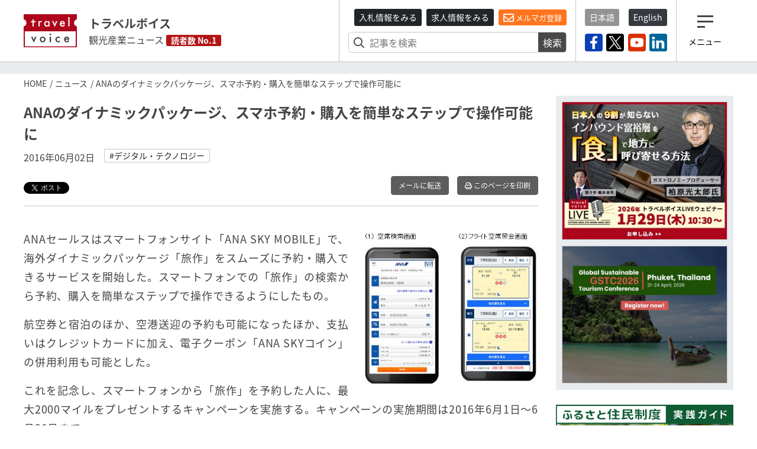

--- FILE ---
content_type: text/html; charset=utf-8
request_url: https://www.travelvoice.jp/20160602-67725
body_size: 47729
content:
<!doctype html>
<html lang="ja">
<head>
  <meta charset="utf-8"/>
<meta http-equiv="X-UA-Compatible" content="IE=9,10"/>
<meta http-equiv="Content-Type" content="text/html; charset=UTF-8"/>
<meta http-equiv="Content-Locale" content="ja_JP"/>
<meta http-equiv="Content-Language" content="ja"/>
<meta http-equiv="Cache-Control" content="public"/>
<meta name="viewport" content="width=device-width,initial-scale=1.0">
<title>ANAのダイナミックパッケージ、スマホ予約・購入を簡単なステップで操作可能に｜トラベルボイス（観光産業ニュース）</title>
<meta name="description" content="ANAセールスは海外ダイナミックパッケージ「旅作」を大幅リニューアルし、機能を改善。スマートフォンから検索や予約・購入の操作を簡単なステップを実現した。">
<meta name="keywords" content="デジタル・テクノロジー">
<link rel="canonical" href="https://www.travelvoice.jp/20160602-67725">
<meta property="og:title" content="ANAのダイナミックパッケージ、スマホ予約・購入を簡単なステップで操作可能に">
<meta property="og:type" content="article">
<meta property="og:url" content="https://www.travelvoice.jp/20160602-67725">
<meta property="og:image" content="https://www.travelvoice.jp/wp-content/uploads/2016/06/ana.jpg">
<meta property="og:site_name" content="トラベルボイス（観光産業ニュース）">
<meta property="og:description" content="ANAセールスは海外ダイナミックパッケージ「旅作」を大幅リニューアルし、機能を改善。スマートフォンから検索や予約・購入の操作を簡単なステップを実現した。">
<meta name="twitter:card" content="summary">
<meta name="twitter:title" content="ANAのダイナミックパッケージ、スマホ予約・購入を簡単なステップで操作可能に">
<meta name="twitter:description" content="ANAセールスは海外ダイナミックパッケージ「旅作」を大幅リニューアルし、機能を改善。スマートフォンから検索や予約・購入の操作を簡単なステップを実現した。">
<meta name="twitter:image" content="https://www.travelvoice.jp/wp-content/uploads/2016/06/ana.jpg">
<meta property="fb:app_id" content="466472040112658">
<link rel="stylesheet" href="/frontend/css/style-pc.css?20260115210536">
<script async src="https://platform.twitter.com/widgets.js" charset="utf-8"></script>
<script src="/frontend/js/jquery.3.4.1.min.js"></script>
<script src="/frontend/js/cookie/jquery.cookie.js"></script>
<script>
  $(document).ready(function () {
    if ($.cookie("mailalert") == 1) {
        $(".js-mailalert").addClass("mailalert-accept");
    } else {
      setTimeout(function(){
        $(".js-mailalert").addClass("mailalert-accept-no");
      },5000);
    }
  });
  function js_btn_mailalert() {
    $.cookie("mailalert", "1", {expires: 1095});
    console.log($.cookie("mailalert"));
    $(".js-mailalert").addClass("mailalert-accept");
    $(".js-mailalert").removeClass("mailalert-accept-no");
  }

  /*
  function js_btn_accept() {
    $.cookie("mailalert", "1", {expires: 1095});
    console.log($.cookie("mailalert"));
    $(".js-cookie").addClass("mailalert-accept");
    $(".js-cookie").removeClass("mailalert-accept-no");
  }

  function js_btn_del() {
    $.removeCookie("mailalert");
    $(".js-cookie").addClass("mailalert-accept-no");
    $(".js-cookie").removeClass("mailalert-accept");
  }
*/
  
</script>

<!-- Global site tag (gtag.js) - Google Analytics -->
<script async src="https://www.googletagmanager.com/gtag/js?id=UA-40859970-1"></script>
<script>
  window.dataLayer = window.dataLayer || [];
  function gtag() {dataLayer.push(arguments);}
  gtag('js', new Date());
  gtag('config', 'UA-40859970-1');
</script>
<!-- Google Tag Manager -->
<script>(function(w,d,s,l,i){w[l]=w[l]||[];w[l].push({'gtm.start':
new Date().getTime(),event:'gtm.js'});var f=d.getElementsByTagName(s)[0],
j=d.createElement(s),dl=l!='dataLayer'?'&l='+l:'';j.async=true;j.src=
'https://www.googletagmanager.com/gtm.js?id='+i+dl;f.parentNode.insertBefore(j,f);
})(window,document,'script','dataLayer','GTM-N4LZM7H');</script>
<!-- End Google Tag Manager -->

<!-- FAVICON -->
<link rel="shortcut icon" type="image/vnd.microsoft.icon" href="https://www.travelvoice.jp/frontend/img/common/siteicon/favicon.ico">
<link rel="icon" type="image/vnd.microsoft.icon" href="https://www.travelvoice.jp/frontend/img/common/siteicon/favicon.ico">

<!-- SITE ICON -->
<link rel="icon" sizes="32x32" type="image/x-icon" href="https://www.travelvoice.jp/frontend/img/common/siteicon/square-32x32.png">
<link rel="icon" sizes="62x62" type="image/x-icon" href="https://www.travelvoice.jp/frontend/img/common/siteicon/square-62x62.png">
<link rel="icon" sizes="256x256" type="image/x-icon" href="https://www.travelvoice.jp/frontend/img/common/siteicon/square-256x256.png">

<!-- Smartphone -->
<link rel="apple-touch-icon-precomposed" sizes="114x114" href="https://www.travelvoice.jp/frontend/img/common/siteicon/square-114x114.png">
<link rel="apple-touch-icon-precomposed" sizes="72x72" href="https://www.travelvoice.jp/frontend/img/common/siteicon/square-72x72.png">

<!-- IE8-10 -->
<link rel="shortcut icon" type="image/x-icon" href="https://www.travelvoice.jp/frontend/img/common/siteicon/favicon.ico">

<!-- Windows tile -->
<meta name="msapplication-TileImage" content="https://www.travelvoice.jp/frontend/img/common/siteicon/square-256x256.png" />
<meta name="msapplication-TileColor" content="#fff"/>

</head>
<body class="type-post template-pc">
<!-- Google Tag Manager (noscript) -->
<noscript><iframe src="https://www.googletagmanager.com/ns.html?id=GTM-N4LZM7H"
height="0" width="0" style="display:none;visibility:hidden"></iframe></noscript>
<!-- End Google Tag Manager (noscript) -->

<div id="fb-root"></div>
<script async defer crossorigin="anonymous" src="https://connect.facebook.net/ja_JP/sdk.js#xfbml=1&version=v5.0&appId=172764793648225&autoLogAppEvents=1"></script>
<header class="header">
  <div class="container">
    <div class="header-row">
    <a class="brand" href="/">
      <img src="/frontend/img/common/logo.svg" alt="トラベルボイス" class="brand-logo">
      <div class="brand-textbox">
        <span class="brand-sitename">トラベルボイス</span>
        <span class="brand-summary">観光産業ニュース</span>
        <span class="brand-badge">読者数 No.1</span>
      </div>
    </a>
      <div class="header-right">
        <div class="header-right-section header-right-section-search">
          <div class="register-mail-magazine">
  <a class="btn-sm btn-header_recruit" href="/tenders">入札情報をみる</a>
  <a class="btn-sm btn-header_recruit" href="/recruits">求人情報をみる</a>
  <a class="btn-sm btn-maimagazinModal" href="/headline">
    <i class="far fa-envelope"></i> メルマガ登録</a>
</div>

          <div class="search-form">
  <form class="article_search" id="article_search" action="/search" accept-charset="UTF-8" method="get"><input name="utf8" type="hidden" value="&#x2713;" />
    <div class="search-form-content">
      <input placeholder="記事を検索" class="search-form-content-searchfield" type="search" name="q[title_or_body_or_description_has_every_term]" id="q_title_or_body_or_description_has_every_term" />
      <button name="button" type="submit">検索</button>
    </div>
</form></div>

        </div>
        <div class="header-right-section header-right-section-langage">
          <div class="language">
  <div class="language-list">
    <a class="btn-sm active" href="/">日本語</a>
    <a class="btn-sm" href="/english/">English</a>
  </div>
</div>

          <div class="socials">
  <div class="socials-list">
    <a href="https://www.facebook.com/travelvoice.jp" class="facebook" target="_blank"><img src="/frontend/img/icon_sns/logo-facebook.svg"></a>
    <a href="https://twitter.com/travelvoicejp" class="twitter" target="_blank"><img src="/frontend/img/icon_sns/logo-x.svg"></a>
    <a href="https://www.youtube.com/channel/UC4TJoW9YvFmj31qoCn44-jw" class="youtube" target="_blank"><img src="/frontend/img/icon_sns/logo-youtube.svg"></a>
    <a href="https://www.linkedin.com/company/80250354/" class="linkedin" target="_blank"><img src="/frontend/img/icon_sns/logo-linkedin.svg"></a>
  </div>
</div>

        </div>
        <div class="header-right-section header-right-section-toggler">
          <div class="toggler">
  <button class="toggler-button">
    <i class="toggler-icon"></i>
    <div class="toggler-text">メニュー</div>
  </button>
</div>

        </div>
      </div>
    </div>
  </div>
</header>

<nav class="menu">
  <div class="menu-wrapper">
    <div class="menu-container">
      <button type="button" class="menu-close"><i class="menu-close-icon"></i></button>
      <div class="menu-search">
        <div class="search-form">
  <form class="article_search" id="article_search" action="/search" accept-charset="UTF-8" method="get"><input name="utf8" type="hidden" value="&#x2713;" />
    <div class="search-form-content">
      <input placeholder="記事を検索" class="search-form-content-searchfield" type="search" name="q[title_or_body_or_description_has_every_term]" id="q_title_or_body_or_description_has_every_term" />
      <button name="button" type="submit">検索</button>
    </div>
</form></div>

      </div>
      <div class="menu-category">
        <div class="categories">
  <ul class="categories-list">
    <li><a href="/news/tourism">DMO・観光局</a></li>
    <li><a href="/news/mice">MICE・IR</a></li>
    <li><a href="/news/cruise">クルーズ</a></li>
    <li><a href="/news/digital">デジタル・テクノロジー</a></li>
    <li><a href="/news/hotels">宿泊施設</a></li>
    <li><a href="/news/travel-agent">旅行会社</a></li>
    <li><a href="/news/organization">行政・自治体・観光関連団体</a></li>
    <li><a href="/news/japan">国内旅行</a></li>
    <li><a href="/news/abroad">海外旅行</a></li>
    <li><a href="/news/airline">航空</a></li>
    <li><a href="/news/inbound">訪日インバウンド</a></li>
    <li><a href="/news/etc">調査・統計・マーケティング</a></li>
  </ul>
</div>

      </div>
      <div class="menu-category menu-category-icon">
        <div class="categories">
  <ul class="categories-list fa-ul">
    <li><a href="/column"><span class="fa-li"><i class="fal fa-pen"></i></span> コラム</a></li>
    <li><a href="/interview"><span class="fa-li"><i class="fas fa-file-alt"></i></span> インタビュー</a></li>
    <li><a href="/researchreports"><span class="fa-li"><i class="far fa-chart-pie"></i></span> トラベルボイスREPORT</a></li>
    <li><a href="/stats"><span class="fa-li"><i class="fas fa-chart-bar"></i></span> 図解シリーズ</a></li>
    <li><a href="/channels"><span class="fa-li"><i class="fas fa-exclamation"></i></span> 注目企業</a></li>
    <li><a href="/dmos"><span class="fa-li"><i class="fas fa-exclamation"></i></span> 注目観光局・団体</a></li>
    <li><a href="/features/"><span class="fa-li"><i class="fas fa-hashtag"></i></span> 特集チャンネル</a></li>
    <li><a href="/tenders"><span class="fa-li"><i class="far fa-vote-yea"></i></span> 入札情報セレクト</a></li>
    <li><a href="/recruits"><span class="fa-li"><i class="far fa-file-search"></i></span> 求人情報</a></li>
    <li><a href="/headline" class="mailmagazine"><span class="fa-li"><i class="fas fa-mobile-alt"></i></span>今日のメルマガ</a></li>
    <li><a href="/english"><span class="fa-li"><i class="far fa-language"></i></span> トラベルボイス 英語版</a></li>
    <li><a href="/events"><span class="fa-li"><i class="far fa-calendar-alt"></i></span> イベント</a></li>
    <li><a href="/weather"><span class="fa-li"><i class="fas fa-sun"></i></span> 世界の天気</a></li>
    <li><a href="/kankouyohou"><span class="fa-li"><i class="fas fa-users"></i></span> 観光予報</a></li>
    <li><a href="/exchange"><span class="fa-li"><i class="fas fa-money-bill-alt"></i></span> 為替レート</a></li>
  </ul>
</div>

      </div>
      <div class="menu-sns">
        <div class="socials">
  <div class="socials-list">
    <a href="https://www.facebook.com/travelvoice.jp" class="facebook" target="_blank"><img src="/frontend/img/icon_sns/logo-facebook.svg"></a>
    <a href="https://twitter.com/travelvoicejp" class="twitter" target="_blank"><img src="/frontend/img/icon_sns/logo-x.svg"></a>
    <a href="https://www.youtube.com/channel/UC4TJoW9YvFmj31qoCn44-jw" class="youtube" target="_blank"><img src="/frontend/img/icon_sns/logo-youtube.svg"></a>
    <a href="https://www.linkedin.com/company/80250354/" class="linkedin" target="_blank"><img src="/frontend/img/icon_sns/logo-linkedin.svg"></a>
  </div>
</div>

      </div>
    </div>
  </div>
</nav>

<main class="content">
  <aside class="top-ad">
  <div class="container" id="js-ad-a">
  </div>
</aside>

  <nav class='topic-path'>
<div class='container'>
<ol>
<li><a href="/">HOME</a></li>
<li><a href="/news">ニュース</a></li>
<li>ANAのダイナミックパッケージ、スマホ予約・購入を簡単なステップで操作可能に</li>
</ol>
</div>
</nav>

  <div class="container">
    <div class="content-row">
      <div class="content-main">
        
<article class="article">
  <h1 class="article-title">ANAのダイナミックパッケージ、スマホ予約・購入を簡単なステップで操作可能に</h1>
  <div class="posts-item-meta">
  <time class="posts-item-time">2016年06月02日</time>
    <div class="posts-item-keywords">
      <div class="keywords-content">
        <a href="/tags/%E3%83%87%E3%82%B8%E3%82%BF%E3%83%AB%E3%83%BB%E3%83%86%E3%82%AF%E3%83%8E%E3%83%AD%E3%82%B8%E3%83%BC">#デジタル・テクノロジー</a>
      </div>
    </div>
</div>

  

<div class="article-tools">
  <div class="topics-item-sns">
        <div class="topics-item-sns-item" style="width: 80px">
          <a href="https://twitter.com/share?ref_src=twsrc%5Etfw" class="twitter-share-button" data-show-count="false" data-lang="ja"></a>
        </div>
        <div class="topics-item-sns-item" style="width: 75px">
          <div style="margin-left: -35px" class="fb-like" data-href="https://www.travelvoice.jp/20160602-67725" data-width="200" data-layout="button" data-action="recommend" data-size="small" data-show-faces="false" data-share="false"></div>
        </div>
        <div class="topics-item-sns-item">
          <script src="https://platform.linkedin.com/in.js" type="text/javascript">lang: en_US</script>
          <script type="IN/Share" data-url="https://www.travelvoice.jp/20160602-67725"></script>
        </div>
  </div>
  
<div class="tools">
    <a class="btn tools-btn-mail" href="mailto:?subject=ANAのダイナミックパッケージ、スマホ予約・購入を簡単なステップで操作可能に&amp;body=https://www.travelvoice.jp/20160602-67725">メールに転送</a>


    <a class="btn tools-btn-print" target="_blank" rel="nofollow" href="/20160602-67725/print">
      <i class="far fa-print"></i> このページを印刷
</a></div>

</div>
  <div class="article-content">
      <div class="article-content-eyecatch ">
          <img alt="" width="800" src="https://www.travelvoice.jp/wp-content/uploads/2016/06/ana.jpg" />
      </div>
    <p>ANAセールスはスマートフォンサイト「ANA SKY MOBILE」で、海外ダイナミックパッケージ「旅作」をスムーズに予約・購入できるサービスを開始した。スマートフォンでの「旅作」の検索から予約、購入を簡単なステップで操作できるようにしたもの。</p><p>航空券と宿泊のほか、空港送迎の予約も可能になったほか、支払いはクレジットカードに加え、電子クーポン「ANA SKYコイン」の併用利用も可能とした。</p><p>これを記念し、スマートフォンから「旅作」を予約した人に、最大2000マイルをプレゼントするキャンペーンを実施する。キャンペーンの実施期間は2016年6月1日～6月30日まで。</p><p>海外ツアーでマイルGET！みんながスマイルキャンペーン　http://www.ana.co.jp/inttour/theme/sale/promo_mile1605/</p>
  </div>
  
  

<div class="article-tools">
  <div class="topics-item-sns">
        <div class="topics-item-sns-item" style="width: 80px">
          <a href="https://twitter.com/share?ref_src=twsrc%5Etfw" class="twitter-share-button" data-show-count="false" data-lang="ja"></a>
        </div>
        <div class="topics-item-sns-item" style="width: 75px">
          <div style="margin-left: -35px" class="fb-like" data-href="https://www.travelvoice.jp/20160602-67725" data-width="200" data-layout="button" data-action="recommend" data-size="small" data-show-faces="false" data-share="false"></div>
        </div>
        <div class="topics-item-sns-item">
          <script src="https://platform.linkedin.com/in.js" type="text/javascript">lang: en_US</script>
          <script type="IN/Share" data-url="https://www.travelvoice.jp/20160602-67725"></script>
        </div>
  </div>
  
<div class="tools">
    <a class="btn tools-btn-mail" href="mailto:?subject=ANAのダイナミックパッケージ、スマホ予約・購入を簡単なステップで操作可能に&amp;body=https://www.travelvoice.jp/20160602-67725">メールに転送</a>


    <a class="btn tools-btn-print" target="_blank" rel="nofollow" href="/20160602-67725/print">
      <i class="far fa-print"></i> このページを印刷
</a></div>

</div>
</article>

<script>
$(function() {
  $.post('https://qfq90gyg06.execute-api.ap-northeast-1.amazonaws.com/production/countup-pv', { 'article_id': 67725, 'article_type': 'articles' });
});
</script>

        
<div class="voice">
  <h3 class="voice-title"><span>みんなのVOICE</span>この記事を読んで思った意見や感想を書いてください。</h3>
  <div class="fb-comments" data-href="https://www.travelvoice.jp/20160602-67725" data-width="100%" data-numposts="5"></div>
</div>

        <div class="pager">
            <div class="pager-prev">
              <a rel="prev" href="/20160602-67767">
                <h4 class="pager-title">沖縄・恩納村にシェラトンホテルがオープン、サンマリーナを大規模改修、全200室がバルコニー付オーシャンビュー</h4>
                <time class="pager-time">2016年6月2日</time>
</a>            </div>
            <div class="pager-next">
              <a rel="next" href="/20160602-67716">
                <h4 class="pager-title">アップルワールド、ホテル予約サイトを「ホテリスタ」に統一、BtoBは「アップルワールド」継続</h4>
                <time class="pager-time">2016年6月2日</time>
</a>            </div>
        </div>

        <div class="mailmagazine-button">
          <a href="/headline"><span class="mailmagazine-button-icon"><i class="far fa-envelope"></i></span>
            <div class="mailmagazine-button-textbox">一歩先の未来がみえるメルマガ登録はこちら</div>
          </a>
        </div>
        <div class="article-newposts">
          <div class="latest">
            <h2 class="latest-title">
          <span class="fa-stack">
            <i class="fas fa-square fa-stack-2x"></i>
            <i class="fal fa-newspaper fa-stack-1x fa-inverse"></i>
          </span> 新着記事</h2>
            <div class="latest-list">
  <div class="latest-list-item">
    <a class="latest-list-link" href="/20260113-158971">
      <h3 class="latest-list-title">地域一体で支える観光従事者向け「福利厚生」の仕組みとは？ 観光人材の定着・確保へ、那須町観光協会の取り組みを取材した</h3>
      <time class="latest-list-time">2026年01月16日</time>
</a></div>
<div class="latest-list-item">
    <a class="latest-list-link" href="/20260116-159039">
      <h3 class="latest-list-title">旅行会社の利益と業務を劇的に改善する「仕入れの最強パートナー」、エクスペディアの「TAAP」の仕組みとは？（PR）</h3>
      <time class="latest-list-time">2026年01月16日</time>
</a></div>
<div class="latest-list-item">
    <a class="latest-list-link" href="/20260116-159085">
      <h3 class="latest-list-title">ニューヨーク・タイムズ紙、長崎・沖縄を「2026年に行くべき52か所」に選出、歴史や地域の祭りを評価</h3>
      <time class="latest-list-time">2026年01月16日</time>
</a></div>
<div class="latest-list-item">
    <a class="latest-list-link" href="/20260116-159082">
      <h3 class="latest-list-title">ナビタイム、旅行アプリに旅の記録が自動でできる機能開始、位置情報と連動、全国47都道府県への訪問状況や移動距離など</h3>
      <time class="latest-list-time">2026年01月16日</time>
</a></div>
<div class="latest-list-item">
    <a class="latest-list-link" href="/20260116-159055">
      <h3 class="latest-list-title">LEAPS社、JTBと連動のNFT活用の旅行体験「anyBOUND」販売開始、第一弾は身延山やタヒチなど</h3>
      <time class="latest-list-time">2026年01月16日</time>
</a></div>

</div>

            <div class="latest-nav">
              <a class="button" href="/newpost">もっと見る</a>
            </div>
          </div>
        </div>


        <div class="channel">
  <div class="channel-inner">
    <h2 class="channel-title"><a href="/channels">注目企業 セレクト</a><span class="badge badge-sponsored">SPONSORED</span>
    </h2>
    <div class="channel-panel">
      <p>トラベルボイスが注目する企業の特設サイトです。ロゴをクリックすると注目企業のインタビューやニュースを一覧することができます。</p>
      <div class="channel-list">
        <div class="channel-item">
          <a href="/channels/navitime">
            <img alt="ナビタイム" src="https://www.travelvoice.jp/wp-content/uploads/2018/02/logo-navitime.png" />
            <p>訪日・国内・海外旅行者の動態分析／ナビゲーションシステムの提供</p>
          </a>
        </div>
        <div class="channel-item">
          <a href="/channels/nec-solutioninnovators">
            <img alt="NECソリューションイノベータ" src="https://www.travelvoice.jp/wp-content/uploads/2026/01/channel_logo_92dd8c15-f97f-483b-8fdd-fd66b72d3ede.png" />
            <p>地域が主役となり自走できる観光地経営を、信頼の技術と情熱で支える</p>
          </a>
        </div>
        <div class="channel-item">
          <a href="/channels/lineyahoo">
            <img alt="LINEヤフー" src="https://www.travelvoice.jp/wp-content/uploads/2023/10/channel_logo_8ef07de2-b31a-4de7-a39e-c15e221255b6.jpg" />
            <p>情報技術で消費者の心を動かす、未来のマーケティングを実現。</p>
          </a>
        </div>
        <div class="channel-item">
          <a href="/channels/tripla">
            <img alt="トリプラ" src="https://www.travelvoice.jp/wp-content/uploads/2023/05/channel_logo_86b34c42-42e3-4b73-b239-cbb8c336e51e.png" />
            <p>革新的なテクノロジーで最高のおもてなしを旅行者へ</p>
          </a>
        </div>
        <div class="channel-item">
          <a href="/channels/ey">
            <img alt="EY" src="https://www.travelvoice.jp/wp-content/uploads/2022/05/channel_logo_442ad62a-9c09-446d-ba36-39a75530d6cd.jpg" />
            <p>世界水準の豊富なノウハウを活かして、地域ごとに最適な観光支援を提供</p>
          </a>
        </div>
        <div class="channel-item">
          <a href="/channels/jtb">
            <img alt="JTB" src="https://www.travelvoice.jp/wp-content/uploads/2023/03/channel_logo_b271f829-570f-4618-a0e2-55722b4af346.jpg" />
            <p>交流の力で、旅行者の満足と、地域・企業の課題解決を実現</p>
          </a>
        </div>
        <div class="channel-item">
          <a href="/channels/tradfit">
            <img alt="トラッドフィット" src="https://www.travelvoice.jp/wp-content/uploads/2022/12/channel_logo_313ee33a-2e42-4e6b-9d23-64d562c10251.jpg" />
            <p>生成AIと特許で宿泊、病院、介護、自治体の人手不足解消、収益性向上や地方創生を支援</p>
          </a>
        </div>
        <div class="channel-item">
          <a href="/channels/ns-solutions">
            <img alt="日鉄ソリューションズ" src="https://www.travelvoice.jp/wp-content/uploads/2023/06/channel_logo_7dab7bf2-8076-4e85-ac12-302ffac7b4de.jpg" />
            <p>ITと旅行の豊富な知見で海外・国内旅行のウェブ販売と業務効率化を支援</p>
          </a>
        </div>
        <div class="channel-item">
          <a href="/channels/sys">
            <img alt="エス・ワイ・エス" src="https://www.travelvoice.jp/wp-content/uploads/2024/05/channel_logo_962ea984-c1e4-42a3-8015-9a0e707fbe7f.png" />
            <p>直販の最適化と最大化を実現する、最適なソリューションを提供</p>
          </a>
        </div>
        <div class="channel-item">
          <a href="/channels/linktivity">
            <img alt="リンクティビティ" src="https://www.travelvoice.jp/wp-content/uploads/2020/03/channel_logo_aa2a3c0e-3c2e-443a-9fe4-318a6169c886.jpg" />
            <p>鉄道・バス・ツアー・体験商品ソリューションとグローバル販路提供のプラットフォーム</p>
          </a>
        </div>
        <div class="channel-item">
          <a href="/channels/tripcom">
            <img alt="Trip.com" src="https://www.travelvoice.jp/wp-content/uploads/2025/04/channel_logo_00295e5c-dbac-4168-97fe-b591af01c612.jpg" />
            <p>旅行に関するすべてがワンストップで完結するグローバルオンライン旅行会社</p>
          </a>
        </div>
        <div class="channel-item">
          <a href="/channels/mov">
            <img alt="mov" src="https://www.travelvoice.jp/wp-content/uploads/2025/08/channel_logo_92bfcdb9-8230-44ac-87b0-9b6c7764b686.jpg" />
            <p>クチコミ最適化で売上を最大化させるDX集客パートナー</p>
          </a>
        </div>
        <div class="channel-item">
          <a href="/channels/squeeze">
            <img alt="SQUEEZE" src="https://www.travelvoice.jp/wp-content/uploads/2025/11/channel_logo_7cfbb997-45c4-414d-a32d-b86dff93ee9b.jpg" />
            <p>観光・宿泊運営を、AI×テクノロジーで再設計する</p>
          </a>
        </div>
        <div class="channel-item">
          <a href="/channels/his">
            <img alt="HIS" src="https://www.travelvoice.jp/wp-content/uploads/2025/12/channel_logo_5c64d1be-f178-41fd-b41a-01e1bde77ba0.jpg" />
            <p>ホスピタリティを強みに課題解決・経済促進を支援し、持続可能な地域社会を共創</p>
          </a>
        </div>
      </div>
    </div>
    <div class="text-center"><a class="button" href="/channels">注目企業一覧を見る</a></div>
  </div>
</div>

        <div class="channel channel-dmo">
  <div class="channel-inner">
    <h2 class="channel-title"><a href="/dmos">注目観光局・団体 セレクト</a><span class="badge badge-sponsored">SPONSORED</span>
    </h2>
    <div class="channel-panel">
      <p>トラベルボイスが注目する観光局・団体の特設サイトです。ロゴをクリックすると注目観光局・団体のインタビューやニュースを一覧することができます。</p>
      <div class="channel-list">
        <div class="channel-item">
          <a href="/dmos/destination-canada">
            <img alt="カナダ観光局" src="https://www.travelvoice.jp/wp-content/uploads/2022/08/channel_logo_595e436e-7c4e-4c76-894b-513834f0d4f8.png" />
            <p>​カナダ観光局より、旅行・観光業界向け最新情報や心輝く旅のコンテンツを紹介</p>
          </a>
        </div>
        <div class="channel-item">
          <a href="/dmos/hawaii-tourism-japan">
            <img alt="ハワイ州観光局" src="https://www.travelvoice.jp/wp-content/uploads/2022/08/channel_logo_74f0824a-c7a0-4706-8088-69f17f672344.jpg" />
            <p>マラマハワイで、旅行者と共に自然や文化を継承していく再生型観光を推進</p>
          </a>
        </div>
        <div class="channel-item">
          <a href="/dmos/itt">
            <img alt="国際ツーリズムトレードショー" src="https://www.travelvoice.jp/wp-content/uploads/2025/02/channel_logo_ec78f6af-5d8f-4416-9fe8-d038e20b5284.jpg" />
            <p>「観光／宿泊業」「ウェルネスツーリズム」に関わる商談展示会</p>
          </a>
        </div>
        <div class="channel-item">
          <a href="/dmos/hongkong-tourism-board">
            <img alt="香港政府観光局" src="https://www.travelvoice.jp/wp-content/uploads/2024/02/channel_logo_deda457e-8353-4f45-84bd-78015f65db6b.jpg" />
            <p>社員旅行や展示会などMICEに注力の香港、最新情報や注目のニュースを紹介</p>
          </a>
        </div>
        <div class="channel-item">
          <a href="/dmos/muic">
            <img alt="MUIC Kansai" src="https://www.travelvoice.jp/wp-content/uploads/2024/03/channel_logo_cce632d9-6a54-4bfb-b8d1-0702335bde95.jpg" />
            <p>観光に関わる企業や人に新たな結びつきをもたらし、様々な課題解決を実現</p>
          </a>
        </div>
        <div class="channel-item">
          <a href="/dmos/japan-tourism-awards">
            <img alt="ジャパン・ツーリズム・アワード" src="https://www.travelvoice.jp/wp-content/uploads/2025/04/channel_logo_c1c32998-86bb-4933-8178-a6b5a5e0693d.jpg" />
            <p>観光の優れた取り組みを表彰、観光地経営からテクノロジーまで</p>
          </a>
        </div>
      </div>
    </div>
    <div class="text-center"><a class="button" href="/dmos">注目観光局・団体一覧を見る</a></div>
  </div>
</div>
      </div>
      <div class="sidebar">
        <aside class="ads">
  <div class="ads-item" id="js-ad-b"></div>
  <div class="ads-item" id="js-ad-c"></div>
</aside>
        <div class="sideba-bnr">
  <a class="cc_banner" target="_blank" href="https://www.travelvoice.jp/workation/news/" onclick="gtag('event', 'click', {'event_category': 'travelvoice-sidebar','event_label': 'Workation Guide'});">
    <img class="img-fluid" src="/frontend/img/common/warkation-bnr.png" alt="ふるさと住民制度・実践ガイド">
  </a>
</div>

        <div class="recruit recruit-sidebar">
  <h3 class="recruit-title">
    <i class="far fa-vote-yea"></i>
    入札情報セレクト</h3>
  <ul class="recruit-list">
      <li>
        <a class="recruit-link" href="/tenders/1042">
          <div class="recruit-text">
            日本一の麺文化を活用した地域活性化イベント企画運営業務に係る公募型プロポーザルの実施
            <div class="recruit-description">
            <span class="tenders-organization-label">山形市</span> 山形市役所 / 締切:2026年01月26日
            </div>
          </div>
</a>      </li>
      <li>
        <a class="recruit-link" href="/tenders/1043">
          <div class="recruit-text">
            観光情報発信に係るAI活用の試行的導入及び運用プロセス再構築等支援業務、公募型プロポーザルの実施
            <div class="recruit-description">
            <span class="tenders-organization-label">富山県</span> 富山県庁 / 締切:2026年01月23日
            </div>
          </div>
</a>      </li>
      <li>
        <a class="recruit-link" href="/tenders/1044">
          <div class="recruit-text">
            京都市動物園広報業務に係る公募型プロポーザルの実施
            <div class="recruit-description">
            <span class="tenders-organization-label">京都市</span> 京都市役所 / 締切:2026年02月04日
            </div>
          </div>
</a>      </li>
  </ul>
  <div class="recruit-nav">
    <a class="button" href="/tenders">もっと見る</a>
  </div>
</div>

        <div class="recruit recruit-sidebar">
  <h3 class="recruit-title">
    <i class="far fa-file-search"></i>
    求人情報</h3>
  <ul class="recruit-list">
      <li>
        <a class="recruit-link" href="/recruits/109">
          <div class="recruit-text">
                <img class="img-fluid" src="https://www.travelvoice.jp/wp-content/uploads/2023/03/thumb_w240_3c479b81-5b38-44b7-be4f-4376ee3a2ad3.jpg" alt="観光マーケティング実務スタッフ（旅行好き大歓迎！）【株式会社マーケティング・ボイス】">
            観光マーケティング実務スタッフ（旅行好き大歓迎！）【株式会社マーケティング・ボイス】
          </div>
        </a>
      </li>
  </ul>
  <div class="recruit-nav">
    <a class="button" href="/recruits">もっと見る</a>
  </div>
</div>

        <div class="sideba-bnr">
  <a class="cc_banner" href="/headline" onclick="gtag('event', 'click', {'event_category': 'travelvoice-sidebar','event_label': 'メルマガ登録フォームバナー'});">
    <img class="img-fluid" src="/frontend/img/common/bnr-mailmagazine.png" alt="メルマガ登録フォーム">
  </a>
</div>
        
<div class="ranking">
  <h3 class="ranking-title"><i class="fas fa-crown"></i>ランキング（直近7日間）</h3>
  <div class="ranking-list">
      <div class="ranking-item">
    <a class="ranking-link" href="/20260113-159064">
      <h4 class="ranking-item-title">中国人旅行者の好む旅行先ランキング、日本は2位から7位へと急落、一方で2025年の海外旅行者数は過去最多、2028年には2億人越も【外電】</h4>
      <time class="ranking-time">2026年1月13日</time>
</a></div>

      <div class="ranking-item">
    <a class="ranking-link" href="/20260115-159077">
      <h4 class="ranking-item-title">JTB、2035年を見据えた長期ビジョンを発表、「インテリジェンス」を中核に事業構造を転換、営業利益750億円へ</h4>
      <time class="ranking-time">2026年1月15日</time>
</a></div>

      <div class="ranking-item">
    <a class="ranking-link" href="/20260114-159074">
      <h4 class="ranking-item-title">観光産業の主力100組織による「観光立国推進協議会」2026開催、観光をレジャー産業から「国家基盤産業」へ再定義を</h4>
      <time class="ranking-time">2026年1月14日</time>
</a></div>

      <div class="ranking-item">
    <a class="ranking-link" href="/20260113-158940">
      <h4 class="ranking-item-title">伝統工芸職人の「手仕事」が生み出す観光の経済効果、福井県越前市が失敗から学び、価値を最大化した仕掛けを取材した</h4>
      <time class="ranking-time">2026年1月13日</time>
</a></div>

      <div class="ranking-item">
    <a class="ranking-link" href="/20260109-158965">
      <h4 class="ranking-item-title">トラベルボイスLIVE【1/29開催】日本人の9割が知らない、インバウンド富裕層を「食」で地方に呼び寄せる方法　―ガストロノミーツーリズム最前線</h4>
      <time class="ranking-time">2026年1月9日</time>
</a></div>

      <div class="ranking-item">
    <a class="ranking-link" href="/20260113-158993">
      <h4 class="ranking-item-title">長崎ランタンフェスティバル2026、デジタル体験でイベント運営、スタンプラリーやパレードのリアルタイム表示など、ゼンリンの地図など活用</h4>
      <time class="ranking-time">2026年1月13日</time>
</a></div>

      <div class="ranking-item">
    <a class="ranking-link" href="/20260113-159060">
      <h4 class="ranking-item-title">JTB、楽天トラベル、ブッキングの大手3社共同の「サステナブルな旅」へ取り組み、宿泊施設らとデータによる効果可視化も</h4>
      <time class="ranking-time">2026年1月13日</time>
</a></div>

      <div class="ranking-item">
    <a class="ranking-link" href="/20260113-159068">
      <h4 class="ranking-item-title">観光を「社会資本」として捉える存在に、不安だらけの時代だからこそ過疎地域への旅が日本人を救う【コラム】</h4>
      <time class="ranking-time">2026年1月13日</time>
</a></div>

      <div class="ranking-item">
    <a class="ranking-link" href="/20260114-159070">
      <h4 class="ranking-item-title">クチコミで人気の観光地2026、世界トップはバリ島、東京は16位、人気上昇部門では沖縄市が16位に　―トリップアドバイザー</h4>
      <time class="ranking-time">2026年1月14日</time>
</a></div>

      <div class="ranking-item">
    <a class="ranking-link" href="/20260115-158923">
      <h4 class="ranking-item-title">大手OTAのビジネスモデルを根底から覆すAIの脅威、最も可能性の高いシナリオは？【外電】</h4>
      <time class="ranking-time">2026年1月15日</time>
</a></div>

  </div>
</div>

        
<div class="infograph">
  <h3 class="infograph-title">図解シリーズ</h3>
  <div class="infograph-top">
    <a class="infograph-top-link" href="/20251217-158939">
      <div class="infograph-top-image">
        <img src="https://www.travelvoice.jp/wp-content/uploads/2019/11/traveling_during-_autumn.jpg" alt="【図解】訪日外国人旅行者数、年間の史上最多を早くも達成、累計3907万人、2025年11月単月は352万人　－日本政府観光局（速報）">
      </div>
      <h4 class="infograph-top-title">【図解】訪日外国人旅行者数、年間の史上最多を早くも達成、累計3907万人、2025年11月単月は352万人　－日本政府観光局（速報）</h4>
    </a>
  </div>
  <div class="infograph-list">
    <div class="infograph-item">
      <a class="infograph-item-link" href="/20251217-158893">
        <div class="infograph-item-image">
          <img class="img-fluid" src="https://www.travelvoice.jp/wp-content/uploads/2025/05/thumb_w240_1d479832-16da-4f75-8b4b-ba8be1d84f3d.jpg" alt="【図解】日本人出国者数、2025年11月は前年比13％増の133万人　－日本政府観光局（速報）">
        </div>
        <div class="infograph-item-content">
          <h4 class="infograph-item-title">【図解】日本人出国者数、2025年11月は前年比13％増の133万人　－日本政府観光局（速報）</h4>
        </div>
      </a>
    </div>
    <div class="infograph-item">
      <a class="infograph-item-link" href="/20251126-158789">
        <div class="infograph-item-image">
          <img class="img-fluid" src="https://www.travelvoice.jp/wp-content/uploads/2024/10/thumb_w240_286cbfc5-e9d6-4400-9c1e-18474a44b7b5.jpg" alt="2人以上世帯のネット旅行支出は前年比15％増、3か月ぶりに2ケタ増に　―総務省統計局調査（2025年9月）">
        </div>
        <div class="infograph-item-content">
          <h4 class="infograph-item-title">2人以上世帯のネット旅行支出は前年比15％増、3か月ぶりに2ケタ増に　―総務省統計局調査（2025年9月）</h4>
        </div>
      </a>
    </div>
    <div class="infograph-item">
      <a class="infograph-item-link" href="/20251118-158763">
        <div class="infograph-item-image">
          <img class="img-fluid" src="https://www.travelvoice.jp/wp-content/uploads/2025/06/thumb_w240_07d672d0-3790-42ec-828b-40f2b3952031.jpg" alt="【図解】訪日外国人数、2025年10月は390万人、同月過去最多を更新、紅葉と東アジアの連休が需要を牽引　－日本政府観光局（速報）">
        </div>
        <div class="infograph-item-content">
          <h4 class="infograph-item-title">【図解】訪日外国人数、2025年10月は390万人、同月過去最多を更新、紅葉と東アジアの連休が需要を牽引　－日本政府観光局（速報）</h4>
        </div>
      </a>
    </div>
    <div class="infograph-item">
      <a class="infograph-item-link" href="/20251118-158762">
        <div class="infograph-item-image">
          <img class="img-fluid" src="https://www.travelvoice.jp/wp-content/uploads/2025/10/thumb_w240_20a9b02d-cc27-4721-93ca-4bfa1df98684.jpg" alt="【図解】日本人出国者数、2025年10月は8.3％増の124万人、2019年比では25％減　－日本政府観光局（速報）">
        </div>
        <div class="infograph-item-content">
          <h4 class="infograph-item-title">【図解】日本人出国者数、2025年10月は8.3％増の124万人、2019年比では25％減　－日本政府観光局（速報）</h4>
        </div>
      </a>
    </div>
  </div>
  <div class="recruit-nav">
    <a class="button" href="/stats">もっと見る</a>
  </div>
</div>

        <div class="english">
  <h3 class="english-title">トラベルボイス 英語版</h3>
  <p>トラベルボイス編集部が厳選した注目記事を英文で読めます。</p>
  <div class="english-list">
      <div class="english-list-item">
        <a class="english-list-link" href="/english/seven-eleven-japan-a-leading-convenience-store-introduces-a-luggage-storage-service-for-travelers-at-378-stores-nationwide">Seven-Eleven Japan, a leading convenience store, introduces a luggage storage service for travelers at 378 stores nationwide</a>
      </div>
      <div class="english-list-item">
        <a class="english-list-link" href="/english/cherry-blossom-blooming-is-expected-to-start-in-tokyo-on-march-21-and-then-in-hokkaido-in-late-april">Cherry blossom blooming is expected to start in Tokyo on March 21 and then in Hokkaido in late April </a>
      </div>
      <div class="english-list-item">
        <a class="english-list-link" href="/english/the-number-of-international-travelers-to-japan-may-reach-a-plateau-in-2026-affected-by-a-decrease-in-travelers-from-china-and-hong-kong">The number of international travelers to Japan may reach a plateau in 2026, affected by a decrease in travelers from China and Hong Kong</a>
      </div>
  </div>
  <div class="english-nav">
    <a class="button" href="/english">もっと見る</a>
  </div>
</div>

      </div>
    </div>
  </div>
</main>
<footer class="footer">
  <div class="fnav">
  <div class="fnav-wrapper">
    <div class="container-fluid">
      <div class="fnav-row">
        <div class="fnav-brand">
          <a class="fnav-brand-link" href="/">
            <h3>
              <small>トラベルボイス</small>
              観光産業ニュース
            </h3>
          </a>
          <div class="socials">
  <div class="socials-list">
    <a href="https://www.facebook.com/travelvoice.jp" class="facebook" target="_blank"><img src="/frontend/img/icon_sns/logo-facebook.svg"></a>
    <a href="https://twitter.com/travelvoicejp" class="twitter" target="_blank"><img src="/frontend/img/icon_sns/logo-x.svg"></a>
    <a href="https://www.youtube.com/channel/UC4TJoW9YvFmj31qoCn44-jw" class="youtube" target="_blank"><img src="/frontend/img/icon_sns/logo-youtube.svg"></a>
    <a href="https://www.linkedin.com/company/80250354/" class="linkedin" target="_blank"><img src="/frontend/img/icon_sns/logo-linkedin.svg"></a>
  </div>
</div>

        </div>
        <nav class="fnav-content">
          <ul class="fnav-content-list">
            <li><a href="/about">トラベルボイスについて</a></li>
            <li><a href="/companyprofile">会社概要</a></li>
            <li><a href="/headline">メルマガの登録・解除</a></li>
            <li><a href="/reproduce">引用・転載について</a></li>
            <li><a href="/privacypolicy">プライバシーポリシー</a></li>
            <li><a href="/term">利用規約</a></li>
            <li><a href="/sitemap">サイトマップ</a></li>
            <li><a href="/pr">広告メニュー・料金</a></li>
            <li><a href="/pressrelease">プレスリリース窓口</a></li>
            <li><a href="/prrecruit">求人広告</a></li>
            <li><a href="/contact">お問合せ</a></li>
          </ul>
        </nav>
        <div class="fnav-itemsend">
          <div class="fnav-itemsend_privacymark">
            <a href="https://privacymark.jp/" target="_blank"><img src="/frontend/img/common/privacymark.png"></a>
          </div>
        </div>
      </div>
      <div class="copyright">
        <small>&copy; 2026 travel voice.</small>
      </div>
    </div>
  </div>
</div>

</footer>
<div class="mailalert js-mailalert">
  <div class="mailalert-accept-btn">
    <a class="button" onclick="js_btn_mailalert();"><i class="fas fa-times-circle"></i></a>
  </div>
  <div class="mailalert-inner">
    <h4>観光産業ニュース「トラベルボイス」編集部から届く</h4>
    <p>一歩先の未来がみえるメルマガ「今日のヘッドライン」 、もうご登録済みですよね？</p>
    <p>もし未だ登録していないなら…</p>
    <div class="register-mail-magazine">
      <a class="btn-sm btn-maimagazinModal cc_website" id="cc_mailmag_alert" href="/headline" onclick="js_btn_mailalert();">
        <i class="far fa-envelope"></i> いますぐ登録する</a>
    </div>
  </div>
</div>
<script src="/frontend/js/main.js"></script>
<div id="banners-a" style="display:none;">
</div>
<script>
  // バナー A
  jQuery(function() {
    // html から a タグを取得
    var bnr_a_ary = jQuery('#banners-a').find('.cc_banner');
    // 取り出す
    jQuery('#js-ad-a').html(bnr_a_ary[Math.floor( Math.random() * bnr_a_ary.length)]);
  });
</script>

<div id="banners-b" style="display:none;">
  <a class="cc_banner" target="_blank" id="B_travelvoicelive_kk202601-2" onclick="gtag('event', 'click', {'event_category': 'banner-b','event_label': 'B_travelvoicelive_kk202601-2'});" href="https://www.travelvoice.jp/20260109-158965"><img class="img-fluid" src="https://www.travelvoice.jp/wp-content/uploads/2026/01/6090369d-7413-4aea-92d0-e763782f2108.jpg" /></a>
</div>
<script>
  // バナー B
  jQuery(function() {
    // html から a タグを取得
    var bnr_b_ary = jQuery('#banners-b').find('.cc_banner');

    // 取り出す
    jQuery('#js-ad-b').html(bnr_b_ary[Math.floor( Math.random() * bnr_b_ary.length)]);
  });
</script>

<div id="banners-c" style="display:none;">
  <a class="cc_banner" target="_blank" id="C_gstc2026" onclick="gtag('event', 'click', {'event_category': 'banner-c','event_label': 'C_gstc2026'});" href="https://www.travelvoice.jp/20260115-158967"><img class="img-fluid" src="https://www.travelvoice.jp/wp-content/uploads/2025/12/0b3e7f3a-194a-4ce6-ad3e-4f465783590f.png" /></a>
</div>
<script>
  // バナー C
  jQuery(function() {
    // html から a タグを取得
    var bnr_c_ary = jQuery('#banners-c').find('.cc_banner');

    // 取り出す
    jQuery('#js-ad-c').html(bnr_c_ary[Math.floor( Math.random() * bnr_c_ary.length)]);
  });
</script>

<script src="/frontend/js/prettyPhoto/js/jquery.prettyPhoto.js"></script>
<script type="text/javascript" charset="utf-8">
  $(document).ready(function(){
    $("a[rel^='prettyPhoto']").prettyPhoto({
      default_width: 300,
      social_tools: false,
    });
  });
</script>
<script type="text/javascript" charset="utf-8">
  var set_interval_id = setInterval(findTargetElement, 2000);
  function findTargetElement() {
    $('.fb-comments span iframe').css('width','100%');
  }
</script>

</body>
</html>


--- FILE ---
content_type: text/plain; charset=utf-8
request_url: https://qfq90gyg06.execute-api.ap-northeast-1.amazonaws.com/production/countup-pv
body_size: -19
content:
{"key": "articles/daily/2026-01-16", "ret": 1.0}